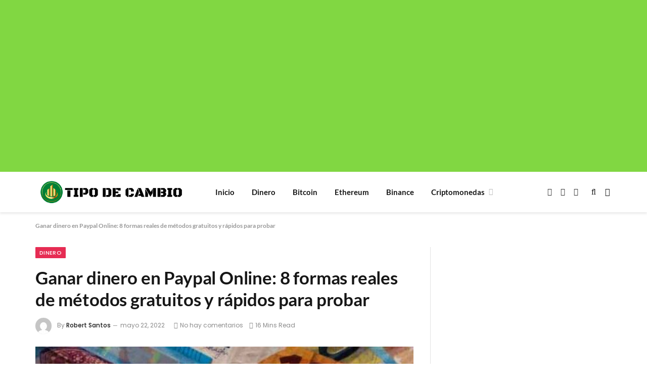

--- FILE ---
content_type: text/html; charset=utf-8
request_url: https://www.google.com/recaptcha/api2/aframe
body_size: 227
content:
<!DOCTYPE HTML><html><head><meta http-equiv="content-type" content="text/html; charset=UTF-8"></head><body><script nonce="QvVAjKQERcwGI2W0DJa55Q">/** Anti-fraud and anti-abuse applications only. See google.com/recaptcha */ try{var clients={'sodar':'https://pagead2.googlesyndication.com/pagead/sodar?'};window.addEventListener("message",function(a){try{if(a.source===window.parent){var b=JSON.parse(a.data);var c=clients[b['id']];if(c){var d=document.createElement('img');d.src=c+b['params']+'&rc='+(localStorage.getItem("rc::a")?sessionStorage.getItem("rc::b"):"");window.document.body.appendChild(d);sessionStorage.setItem("rc::e",parseInt(sessionStorage.getItem("rc::e")||0)+1);localStorage.setItem("rc::h",'1769810269329');}}}catch(b){}});window.parent.postMessage("_grecaptcha_ready", "*");}catch(b){}</script></body></html>